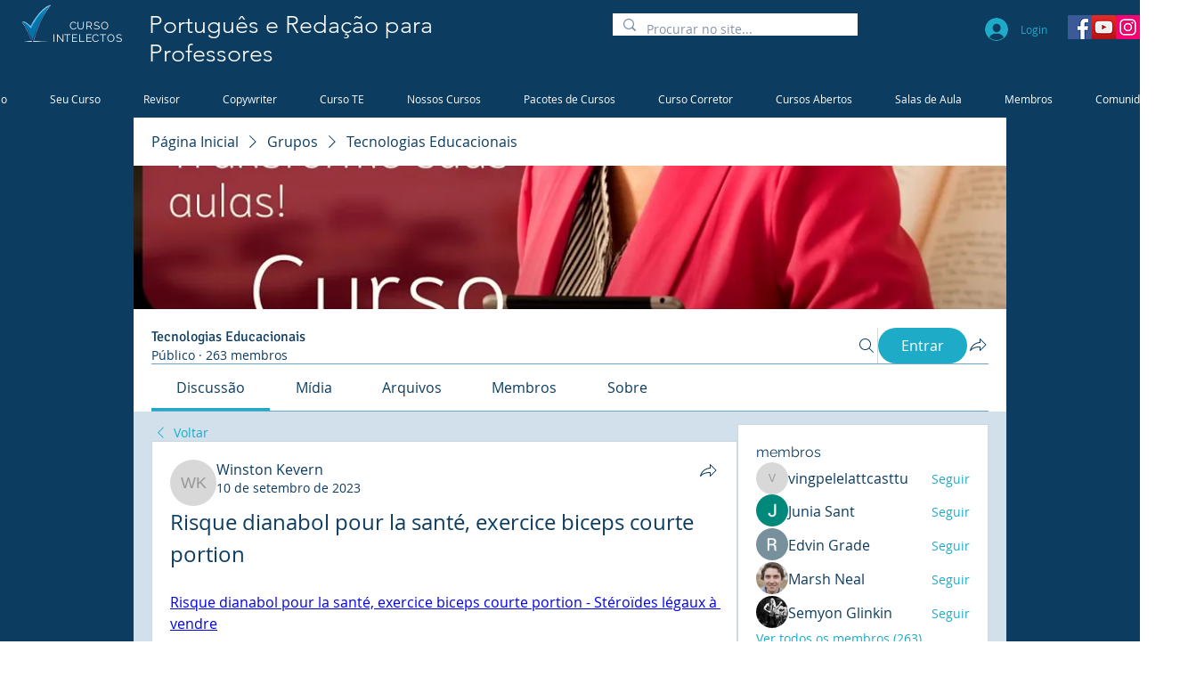

--- FILE ---
content_type: text/html; charset=utf-8
request_url: https://www.google.com/recaptcha/api2/aframe
body_size: 267
content:
<!DOCTYPE HTML><html><head><meta http-equiv="content-type" content="text/html; charset=UTF-8"></head><body><script nonce="42TzlNfvFcPJ2zvjokCWvg">/** Anti-fraud and anti-abuse applications only. See google.com/recaptcha */ try{var clients={'sodar':'https://pagead2.googlesyndication.com/pagead/sodar?'};window.addEventListener("message",function(a){try{if(a.source===window.parent){var b=JSON.parse(a.data);var c=clients[b['id']];if(c){var d=document.createElement('img');d.src=c+b['params']+'&rc='+(localStorage.getItem("rc::a")?sessionStorage.getItem("rc::b"):"");window.document.body.appendChild(d);sessionStorage.setItem("rc::e",parseInt(sessionStorage.getItem("rc::e")||0)+1);localStorage.setItem("rc::h",'1768925766691');}}}catch(b){}});window.parent.postMessage("_grecaptcha_ready", "*");}catch(b){}</script></body></html>